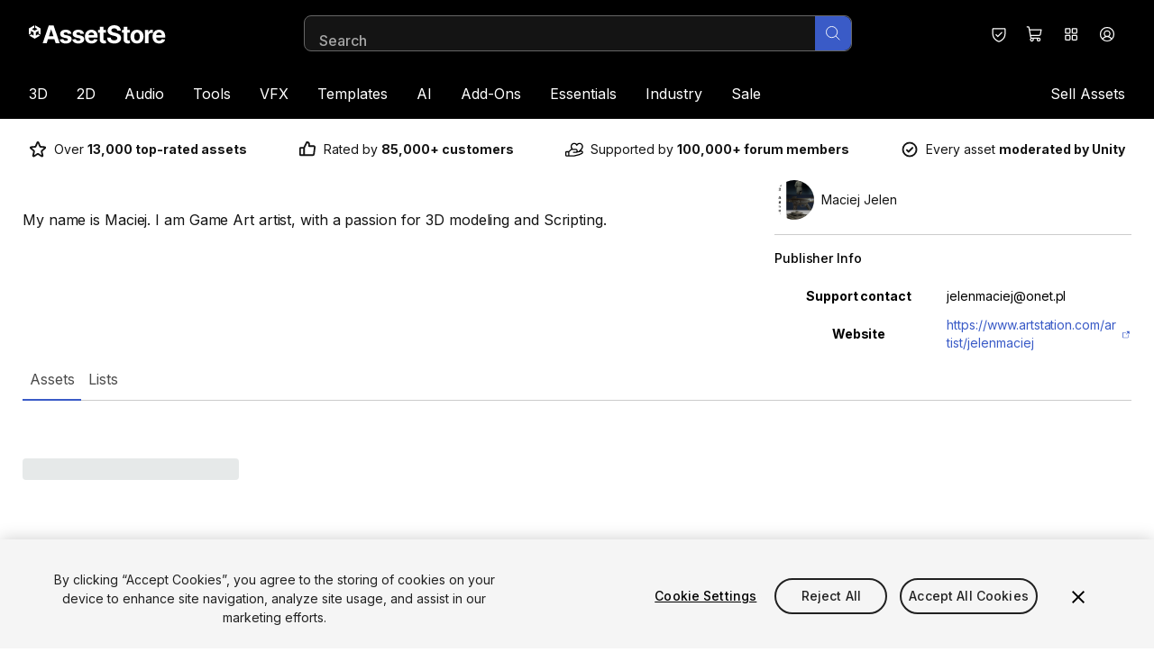

--- FILE ---
content_type: text/javascript
request_url: https://storage.googleapis.com/unity-mkt-services-prd-ui-static/marketplace/81e229d28451cfab7b529e829d8f2915591206da/_next/static/chunks/5450-d496d1af67612ed6.js
body_size: 13546
content:
"use strict";(self.webpackChunk_N_E=self.webpackChunk_N_E||[]).push([[5450],{77050:function(e,t,n){n.d(t,{WithAnalytics:function(){return s}});var r=n(76113),a=n(82450);let l="gtm_loaded";var i=n(65737),o=n(20767);let s=()=>{let e=(0,i.useSession)(),{currency:t}=(0,r.U)(),n=()=>{var n,r,l,i,o;a.c.initialize(null==e?void 0:null===(r=e.data)||void 0===r?void 0:null===(n=r.accessToken)||void 0===n?void 0:n.sub,null!==(o=null==e?void 0:null===(i=e.data)||void 0===i?void 0:null===(l=i.user)||void 0===l?void 0:l.email)&&void 0!==o?o:void 0,t)};return(0,o.useEffect)(()=>(window.addEventListener(l,n),()=>{window.removeEventListener(l,n)}),[]),null}},50633:function(e,t,n){n.d(t,{FooterCurrencySelector:function(){return o}});var r=n(92243),a=n(76113),l=n(50356);let i=[{value:"USD",label:"USD"},{value:"EUR",label:"EUR"}],o=e=>{let{ariaLabel:t,label:n}=e,{currency:o,setCurrency:s}=(0,a.U)();return null===o?null:(0,r.jsx)(l.OC,{id:"currency",options:i,selectedOption:o,ariaLabel:t,onChange:e=>{s(e.target.value)},required:!1,label:n})}},71292:function(e,t,n){n.d(t,{FooterLanguageMenuList:function(){return s}});var r=n(92243),a=n(48299),l=n(47369);let i=e=>{let{children:t}=e;return(0,r.jsx)("li",{className:"text-sm leading-7 text-white",children:t})},o=e=>{let{text:t}=e;return(0,r.jsx)("h4",{className:"mb-1.5 block font-bold",children:t})},s=e=>{let{label:t,languages:n}=e,s=(0,l.useParams)(),c=(0,a.Z)();return n?(0,r.jsxs)("div",{className:"col-span-6 md:col-span-4 lg:col-span-2",children:[t&&(0,r.jsx)(o,{text:t}),(0,r.jsx)("ul",{children:n&&(null==n?void 0:n.length)>0&&n.map(e=>{var t;let n=null!==(t=e.locale)&&void 0!==t?t:"",a=n===(null==s?void 0:s.locale);return(0,r.jsx)(i,{children:(0,r.jsx)("button",{className:"focus-outline rounded text-grey-500 hover:text-blue-dark","data-test":"language-".concat(n),onClick:()=>c(n),lang:a?void 0:n,"aria-pressed":a?"true":"false",children:(0,r.jsx)("span",{children:e.title})})},e.title)})})]}):null}},95781:function(e,t,n){n.d(t,{Header:function(){return eW}});var r,a,l,i,o,s,c=n(92243),d=n(34241),u=n.n(d),m=n(20767),h=n(31679),v=n(97630);let p=(0,m.createContext)({cart:null,setCart:()=>{},errorFetchingCart:null}),g=e=>{let{user:t,children:n}=e,{data:r,error:a}=(0,v.ZP)(t?"/api/carts/user":"/api/carts/device",h.j),[l,i]=(0,m.useState)(null);(0,m.useEffect)(()=>{i(r||null)},[r]);let o=(0,m.useMemo)(()=>({cart:l,setCart:i,errorFetchingCart:a}),[l,i,a]);return(0,c.jsx)(p.Provider,{value:o,children:n})};var x=n(81606),f=n(71978);let b=(0,m.createContext)({organizations:[],activeOrganization:null,handleOrgChange:()=>{},errorFetchingOrganizations:null}),y=e=>{let{user:t,children:n}=e,{data:r,error:a}=(0,v.ZP)(t?"/api/users/organizations":null,h.j),{organizations:l,defaultOrganizationId:i}=(0,m.useMemo)(()=>({organizations:(null==r?void 0:r.organizations)?r.organizations:[],defaultOrganizationId:null==r?void 0:r.defaultOrganizationId}),[r]),[o,s]=(0,m.useState)(null);(0,m.useEffect)(()=>{let e=f.Z.get(x.YA),t=l.find(t=>t.id===e);if(t)s(t);else if(l.length>0){var n;d(null!==(n=l.find(e=>e.id===i))&&void 0!==n?n:l[0])}},[l,i]);let d=e=>{s(e),f.Z.set(x.YA,e.id,{expires:x.fr})},u=(0,m.useMemo)(()=>({organizations:l,errorFetchingOrganizations:a,activeOrganization:o,handleOrgChange:d}),[o,l,a]);return(0,c.jsx)(b.Provider,{value:u,children:n})},w=()=>(0,m.useContext)(b);var j=n(88324),N=n(92562),k=n(67637),L=n(92977),S=n(74735),C=n(50356);let A=(0,m.forwardRef)((e,t)=>{let{children:n,name:r,onClick:a,testId:l="",href:i,target:o,className:s,...d}=e,m={className:u()("w-10 h-10 flex items-center justify-center rounded-full focus-outline hover:bg-grey-700 transition-colors",s),"aria-label":r,...l?{"data-test":l}:{}};return a?(0,c.jsx)("button",{...d,...m,onClick:a,ref:t,children:n}):i?(0,c.jsx)("a",{...d,...m,href:i,target:o,ref:t,children:n}):null}),F=e=>{var t,n,r,a;let{item:l,forwardedRef:i,referenceProps:o}=e,{cart:s}=(0,m.useContext)(p),d=(null==s?void 0:s.ItemCount)||0,u="View ".concat(null===(t=l.topLevelLink)||void 0===t?void 0:t.value," (").concat(d," item").concat(1===d?"":"s",")");return(0,c.jsx)(A,{name:u,href:(null===(n=l.topLevelLink)||void 0===n?void 0:n.url)||"",ref:i,...o,className:"relative rounded-full",target:(null===(r=l.topLevelLink)||void 0===r?void 0:r.openInNewTab)?"_blank":void 0,children:(0,c.jsx)(C.Xd,{iconName:(null===(a=l.topLevelLink)||void 0===a?void 0:a.icon)||"",iconSize:20,count:(null==s?void 0:s.ItemCount)||0})})},E=e=>{let{hasChildren:t=!1,value:n,href:r,iconName:a,openInNewTab:l=!1,handleSelect:i,classNames:o,lang:s,testId:d=""}=e,m=u()("group focus-outline rounded text-white hover:text-blue-dark flex items-center justify-between cursor-pointer w-full",o),h=(0,c.jsxs)("div",{className:"flex items-center",children:[a&&(0,c.jsx)(L.DynamicIcon,{iconName:a,width:20,height:20,className:"mr-2 fill-grey-400 transition group-hover:fill-blue-dark"}),n]});return i?(0,c.jsxs)("button",{"data-test":d,className:m,onClick:i,lang:s,children:[h,t&&(0,c.jsx)(k.CaretRight,{size:16,className:"ml-4 fill-white"})]}):(0,c.jsx)(C.rU,{"data-test":d,href:r,target:l?"_blank":"_self",className:m,lang:s,children:h})},I=e=>{let{className:t}=e;return(0,c.jsx)("div",{className:u()("pointer-events-none fixed left-0 top-0 -z-10 h-full w-full bg-overlay",t)})},R=e=>{let{title:t,dropdownMenu:n,onBlur:r=()=>{}}=e;return(0,c.jsxs)(c.Fragment,{children:[(0,c.jsx)(I,{}),(0,c.jsxs)("div",{role:"menu",tabIndex:-1,onBlur:e=>{e.currentTarget.contains(e.relatedTarget)||r()},className:"z-modal absolute right-0 top-12 w-72 rounded-md bg-black px-4 py-6 md:-right-8","aria-label":t,children:[(0,c.jsx)("h2",{className:"caption pb-6 text-left text-grey-500",children:t}),(0,c.jsx)("ul",{children:n.map(e=>(0,c.jsx)("li",{className:"pb-4 last:pb-0",children:(0,c.jsx)(E,{href:(null==e?void 0:e.url)||"",openInNewTab:!!(null==e?void 0:e.openInNewTab),iconName:(null==e?void 0:e.icon)||"",value:(null==e?void 0:e.value)||""})},null==e?void 0:e.url))})]})]})},P=e=>{var t,n,r,a,l,i,o;let{item:s}=e,{context:d,isOpen:u,refs:h,floatingStyles:v,getReferenceProps:p,getFloatingProps:g,arrowRef:x,setIsOpen:f}=(0,C.MY)({offset:8,arrow:!0}),[b,y]=(0,m.useState)(!1),w=(0,m.useRef)(null);(0,m.useEffect)(()=>{b?document.body.classList.add("overflow-y-hidden"):document.body.classList.remove("overflow-y-hidden")},[b]);let j=s.dropdownMenu&&s.dropdownMenu.length>0,N=()=>{y(!1),f(!1)};return(0,c.jsxs)(S.Y,{enabled:b,onEscapeKey:N,onClickOutside:N,children:[(null===(t=s.topLevelLink)||void 0===t?void 0:t.url)==="/account/cart"?(0,c.jsx)(F,{item:s,forwardedRef:e=>{h.setReference(e),w.current=e},referenceProps:p()}):(0,c.jsx)(A,{name:(null===(n=s.topLevelLink)||void 0===n?void 0:n.value)||"",href:(null===(r=s.topLevelLink)||void 0===r?void 0:r.url)||"",ref:e=>{h.setReference(e),w.current=e},...p(),"aria-expanded":b,onClick:j?()=>{j&&(y(!b),f(!1))}:void 0,className:"relative hidden rounded-full md:flex",target:(null===(a=s.topLevelLink)||void 0===a?void 0:a.openInNewTab)?"_blank":void 0,children:(0,c.jsx)(L.DynamicIcon,{iconName:(null===(l=s.topLevelLink)||void 0===l?void 0:l.icon)||"",width:20,height:20,className:"fill-white"})}),b&&s.dropdownMenu&&(0,c.jsx)(R,{title:(null===(i=s.topLevelLink)||void 0===i?void 0:i.value)||"",dropdownMenu:s.dropdownMenu,onBlur:N}),u&&!b&&(0,c.jsxs)("div",{ref:h.setFloating,style:v,...g(),children:[(0,c.jsx)(C.Ce,{arrowRef:x,context:d}),(0,c.jsx)(C.u,{label:(null===(o=s.topLevelLink)||void 0===o?void 0:o.value)||""})]})]})},T=e=>{let{showLoggedInOptions:t,items:n}=e,r=n.filter(e=>null==e||!e.requiresLogIn||t);return(0,c.jsx)("div",{className:"flex",children:r.map(e=>{var t,n;return(0,c.jsx)(P,{item:e},"".concat(null==e?void 0:null===(t=e.topLevelLink)||void 0===t?void 0:t.value,"-").concat(null==e?void 0:null===(n=e.topLevelLink)||void 0===n?void 0:n.url))})})},M=(0,m.forwardRef)((e,t)=>{let{children:n,name:r,tooltipLabel:a,onClick:l,testId:i="",href:o,target:s,className:d,...u}=e,{context:m,isOpen:h,refs:v,floatingStyles:p,getReferenceProps:g,getFloatingProps:x,arrowRef:f}=(0,C.MY)({offset:8,arrow:!0});return(0,c.jsxs)(c.Fragment,{children:[(0,c.jsx)(A,{name:r,testId:i,href:o,target:s,className:d,ref:e=>{v.setReference(e),t&&"function"==typeof t?t(e):t&&"object"==typeof t&&(t.current=e)},...g(),onClick:l,...u,children:n}),h&&(0,c.jsxs)("div",{ref:v.setFloating,style:p,...x(),children:[(0,c.jsx)(C.Ce,{arrowRef:f,context:m}),(0,c.jsx)(C.u,{label:a})]})]})});var U=n(38100);let z=e=>{let{imageUrl:t,title:n,href:r}=e,a=(0,c.jsx)(U.default,{width:"152",height:"20",src:t,alt:n||"Unity Asset Store",className:"w-[118px] md:w-[168px] lg:w-[152px]"});return r?(0,c.jsx)("a",{href:r,className:"focus-outline block w-fit rounded",children:a}):a};var D=n(76113);let O=e=>{let{items:t}=e,{setCurrency:n}=(0,D.U)(),r=e=>{n(e)};return(0,c.jsx)("ul",{className:"text-white",children:t.map(e=>(0,c.jsx)("li",{className:"mb-4",children:(0,c.jsx)(E,{hasChildren:!1,value:e.title,handleSelect:()=>r(e.currencyCode)})},e.title))})},H=e=>{let{src:t,alt:n="",description:r="",link:a,className:l=""}=e;return(0,c.jsx)(C.rU,{href:a.href,className:u()("focus-outline mt-10 h-fit rounded-md outline-offset-2",l),children:(0,c.jsxs)("figure",{children:[(0,c.jsx)(U.default,{src:t,alt:n,width:282,height:188,sizes:"(max-width: 1024px) 0vw, 18.35rem",className:"aspect-3/2 rounded-md object-cover"}),r&&(0,c.jsx)("figcaption",{className:"tiny-text mt-3 text-grey-500",children:r})]})})};var q=n(48299);let B=e=>{let{items:t}=e,n=(0,q.Z)();return(0,c.jsx)("ul",{className:"w-full text-white",children:t.map(e=>(0,c.jsx)("li",{className:"mb-4",children:(0,c.jsx)(E,{hasChildren:!1,value:e.title,"data-test":"language-".concat(e.locale),handleSelect:()=>n(e.locale),lang:e.locale})},e.title))})};var _=e=>{let{value:t,href:n,highlight:r=!1,className:a=""}=e;return(0,c.jsx)("li",{className:u()("mb-3",a),children:(0,c.jsxs)("a",{href:n,className:"body-small focus-outline flex items-center rounded text-white outline-offset-2 transition ease-in hover:translate-x-1 hover:text-blue-dark",children:[t,r&&(0,c.jsx)(k.ArrowRight,{size:16,className:"ml-1"})]})})};let G={1:"lg:col-start-1",2:"lg:col-start-2"},W=e=>e.length<9?[e]:e.length>=9&&e.length<=12?[e.slice(0,8),e.slice(8)]:[e.slice(0,Math.ceil(e.length/2)),e.slice(Math.ceil(e.length/2))];var Z=e=>{let{title:t,items:n,highlightFirstLink:r,className:a}=e,l=W(n),i=(null==l?void 0:l.length)>1;return(0,c.jsxs)("div",{className:a,children:[(0,c.jsx)("h2",{className:"caption mb-6 text-grey-500",children:t}),(0,c.jsx)("ul",{className:u()("grid grid-flow-col gap-x-4",{"grid-cols-1":!i,"grid-cols-1 lg:grid-cols-2":i}),children:l.map((e,n)=>e.map((e,a)=>(0,c.jsx)(_,{className:"col-span-1 col-start-1 ".concat(G[n+1]),highlight:0===n&&r&&0===a,...e},t+e.value)))})]})};let K=e=>{var t,n;return(null===(n=e.items)||void 0===n?void 0:null===(t=n.find(e=>e))||void 0===t?void 0:t.locale)!==void 0},Y=e=>{var t,n;return(null===(n=e.items)||void 0===n?void 0:null===(t=n.find(e=>e))||void 0===t?void 0:t.currencyCode)!==void 0},V=e=>void 0!==e.items,X=e=>void 0!==e.href,$=e=>void 0!==e.src,J={small:"lg:w-[16%]",medium:"lg:w-[24%]",large:"lg:w-[32%]"},Q=(e,t,n)=>K(e)?(0,c.jsx)(B,{items:e.items},"".concat(e.title,"-").concat(t)):Y(e)?(0,c.jsx)(O,{items:e.items},"".concat(e.title,"-").concat(t)):V(e)?(0,c.jsx)(Z,{items:e.items,title:e.title,highlightFirstLink:e.highlightFirstLink,className:u()("w-[100%]",{[J.small]:e.items.length<9,[J.large]:e.items.length>=9,"lg:mr-auto":5!==n.length&&0===t||5===n.length&&3===t})},"".concat(e.title,"-").concat(t)):X(e)?(0,c.jsx)("div",{className:"w-[100%] ".concat(J.medium),children:(0,c.jsx)(C.Qj,{label:e.value,href:e.href,openLinkInNewTab:e.openInNewTab,style:e.appearance,isDarkMode:!0,className:"block h-fit w-fit py-2 text-center lg:ml-auto"})},"".concat(e.value,"-").concat(t)):$(e)?(0,c.jsx)(H,{src:e.src,alt:e.alt,description:e.description,link:e.link,className:u()(J.medium,"hidden lg:block")},"".concat(e.src,"-").concat(e.description)):null,ee=e=>{let{id:t,columns:n}=e;return(0,c.jsx)("div",{id:t,className:"z-modal absolute left-0 top-full w-full border-t border-y-grey-800 bg-black pb-14 pt-6 text-white",children:(0,c.jsx)("div",{className:"lg-container flex gap-x-4",children:n.map((e,t)=>Q(e,t,n))})})},et=e=>{let{item:t,className:n=""}=e,[r,a]=(0,m.useState)(!1),l=0!==t.columns.length,i=m.useRef(null),o=t.mainLink.value.replace(" ","-"),s=()=>{a(!0);let e=document.querySelector("#active-indicator"),t=null==i?void 0:i.current;if(e&&t){let n=t.offsetLeft+16+1,r=t.offsetWidth-32;e.style.left="".concat(n,"px"),e.style.width="".concat(r,"px"),e.style.opacity="1"}},d=()=>{a(!1);let e=document.querySelector("#active-indicator");e&&(e.style.opacity="0")};return(0,c.jsx)("li",{ref:i,className:u()("first-of-type:-ml-4 last-of-type:-mr-4",n),children:(0,c.jsxs)("div",{role:"presentation",onMouseEnter:s,onMouseLeave:d,onKeyDown:e=>{"Escape"===e.key&&d()},onBlur:l?e=>{e.currentTarget.contains(e.relatedTarget)||d()}:void 0,children:[(0,c.jsxs)("div",{className:"relative flex",children:[(0,c.jsx)("a",{className:u()("focus-outline block cursor-pointer rounded-sm px-4 py-4 transition",{"text-blue-dark":r}),href:t.mainLink.href,children:t.mainLink.value}),l&&(0,c.jsx)("button",{"aria-label":t.mainLink.value,"aria-expanded":r,"aria-controls":o,onClick:()=>{r?d():s()},className:"focus-outline pointer-events-none absolute bottom-0 right-0 top-0 rounded-sm fill-white px-0.5 opacity-0 transition focus:pointer-events-auto focus:opacity-100",children:(0,c.jsx)(k.CaretDown,{size:8,className:u()({"rotate-180":r})})})]}),(0,c.jsx)("div",{"data-test":"".concat(o,"-menu"),className:u()({hidden:!r}),children:l&&(0,c.jsxs)(c.Fragment,{children:[(0,c.jsx)(I,{}),(0,c.jsx)(ee,{id:o,columns:t.columns})]})})]})})},en=e=>{let{navigationItems:t}=e,n=t.filter(e=>!e.isRightAligned),r=t.filter(e=>e.isRightAligned);return(0,c.jsxs)(c.Fragment,{children:[(0,c.jsxs)("ul",{className:"flex",children:[n.map(e=>(0,c.jsx)(et,{item:e},e.mainLink.value)),r.map((e,t)=>(0,c.jsx)(et,{item:e,className:0===t?"ml-auto":""},e.mainLink.value))]}),(0,c.jsx)("div",{id:"active-indicator",className:"pointer-events-none absolute bottom-0 left-0 h-0.5 w-0 bg-blue-dark transition-all ease-out"})]})},er=()=>"undefined"!=typeof document?document.getElementById("page-root"):null;var ea=n(7865),el=n(77984);let ei=e=>{let{items:t,languages:n,currencies:r,handleItemSelect:a,animationStates:l}=e,{locale:i}=(0,ea.t)(),o=el.R2[i],{currency:s}=(0,D.U)();return(0,c.jsxs)("div",{className:u()("mb-10 w-full transition duration-300",{"opacity-1 ":l.isAnimatedIn,"opacity-0":l.isAnimating}),children:[(0,c.jsx)("ul",{children:t.map(e=>(0,c.jsx)("li",{children:(0,c.jsx)(E,{hasChildren:e.columns&&e.columns.length>0,value:e.mainLink.value,href:e.mainLink.href,handleSelect:()=>a(e),classNames:"py-4"})},e.mainLink.value))}),(0,c.jsxs)("div",{className:"mt-10",children:[(0,c.jsx)("div",{className:"caption text-grey-500",children:n.mainLink.value}),(0,c.jsx)("ul",{children:(0,c.jsx)(E,{hasChildren:!0,value:o,handleSelect:()=>a(n),classNames:"py-4"})})]}),(0,c.jsxs)("div",{className:"mt-10",children:[(0,c.jsx)("div",{className:"caption text-grey-500",children:r.mainLink.value}),(0,c.jsx)("ul",{children:(0,c.jsx)(E,{hasChildren:!0,value:s,handleSelect:()=>a(r),classNames:"py-4"})})]})]})},eo=e=>{let{ariaLabel:t,className:n,handleClick:r}=e;return(0,c.jsx)(C.hU,{iconName:"CaretLeft",ariaLabel:t,className:u()("absolute left-0 top-0 mx-2 my-3 w-[2.25rem] p-1 md:-left-12 md:mt-0",n),onClick:r})},es=e=>{let{heading:t,animationStates:n,goBackMicrocopy:r,goBack:a,children:l}=e;return(0,c.jsxs)(c.Fragment,{children:[(0,c.jsx)(eo,{ariaLabel:r,className:"md:hidden",handleClick:a}),(0,c.jsxs)("div",{className:"sticky top-0 mb-2 bg-black pb-6 pt-2 md:mb-6 md:border-b md:border-grey-800",children:[(0,c.jsx)(eo,{ariaLabel:r,className:"hidden md:block",handleClick:a}),(0,c.jsx)("h2",{className:"body-small-bold text-white",children:t})]}),(0,c.jsx)("div",{className:u()("mb-12 flex flex-wrap gap-x-4 gap-y-12 transition duration-300",{"opacity-1 ":n.isAnimatedIn,"opacity-0":n.isAnimating}),children:l})]})};var ec=e=>{var t;let{items:n,languages:r,currencies:a,goBackMicrocopy:l}=e,[i,o]=(0,m.useState)(null),s=(0,C.wb)(!i),d=(0,C.wb)(!!i);return(0,c.jsx)("div",{className:"main-grid h-full overflow-auto pb-14",children:(0,c.jsx)("nav",{className:"col-span-4 col-start-1 md:col-span-8 md:col-start-3",children:i?(0,c.jsx)(es,{heading:null===(t=i.mainLink)||void 0===t?void 0:t.value,goBackMicrocopy:l,goBack:()=>o(null),animationStates:d,children:i.columns.map((e,t)=>Q(e,t,i.columns))}):(0,c.jsx)(ei,{items:n,languages:r,currencies:a,animationStates:s,handleItemSelect:o})})})};let ed=e=>{var t,n;let{navigationItems:r,currencyAriaLabel:a="Currency",microcopy:l,languageMenu:i}=e,o=er(),[s,d]=(0,m.useState)(!1),u=()=>{d(e=>!e)};return(0,c.jsxs)(c.Fragment,{children:[(0,c.jsx)(A,{name:s?l["layout.close-menu"]||"Close menu":l["layout.open-menu"]||"Open menu",onClick:u,children:(0,c.jsx)(k.List,{size:20})}),(0,c.jsx)(C.OW,{returnFocus:!0,isActive:s,closeLabel:l["layout.close-menu"]||"Close menu",closeModal:u,portalDomNode:o,className:"lg:hidden",children:(0,c.jsx)(ec,{goBackMicrocopy:null!==(t=l["layout.go-back-to-navigation"])&&void 0!==t?t:"Go back to navigation",items:r,languages:{mainLink:{value:l["layout.languages"],href:""},columns:[{items:null!==(n=null==i?void 0:i.languages)&&void 0!==n?n:[]}]},currencies:{mainLink:{value:a,href:""},columns:[{items:[{title:"EUR",currencyCode:"EUR"},{title:"USD",currencyCode:"USD"}]}]}})})]})},eu=e=>({title:e.title||"",highlightFirstLink:e.highlightFirstLink||!1,items:e.links.map(e=>({value:e.value||"",href:e.url||"",openInNewTab:e.openInNewTab||!1}))}),em=e=>({src:e.imageUrl||"",alt:e.imageAlt||"",description:e.description||"",link:{value:e.link.value||"",href:e.link.url||""}}),eh=e=>({value:e.value||"",href:e.url||"",openInNewTab:e.openInNewTab||!1,appearance:e.appearance||"primary"}),ev=e=>e.map(e=>{var t,n,r,a;return{mainLink:{value:(null===(t=e.mainLink)||void 0===t?void 0:t.value)||"",href:(null===(n=e.mainLink)||void 0===n?void 0:n.url)||"",openInNewTab:(null===(r=e.mainLink)||void 0===r?void 0:r.openInNewTab)||!1},isRightAligned:e.isRightAligned||!1,columns:(null===(a=e.columns)||void 0===a?void 0:a.map(e=>{if(!e)return null;switch(e.type){case"links":return eu(e);case"image":return em(e);case"cta":return eh(e);default:return null}}).filter(e=>null!==e))||[]}});var ep=n(6163);let eg=e=>{let{id:t,atomicSearchInterfaceSelector:n,context:r,children:a}=e,{searchEngine:l}=(0,m.useContext)(r);return l?(0,c.jsx)(ep.mk,{id:t,selector:n,children:a}):null};var ex=n(65956),ef=n(47369);let eb=()=>{var e,t;let{searchLabelsMicrocopy:n}=(0,ex.A)()||{searchLabelsMicrocopy:[]},r=null!==(t=null===(e=(Array.isArray(n)?n:[]).find(e=>"search.searchbox-aria-label"===e.key))||void 0===e?void 0:e.value)&&void 0!==t?t:"Search field: games, VFX, templates, etc.",{locale:a}=(0,ea.t)(),l=(0,ef.usePathname)()||"/",i=a===el.go.ENGLISH?"/search":"/".concat(a,"/search"),o="/search"===(0,el.M1)(l)?void 0:i;return(0,m.useEffect)(()=>{let e=document.querySelector("#atomic-search-external atomic-search-box");if(!e)return;let t=()=>{try{let t=e.shadowRoot;if(!t)return;let n=t.querySelector('textarea[role="combobox"]');n&&(n.getAttribute("aria-label")!==r&&n.setAttribute("aria-label",r),n.hasAttribute("title")&&n.removeAttribute("title"));let a=t.querySelector('button[part="submit-button"]');a&&a.hasAttribute("title")&&a.removeAttribute("title")}catch(e){console.warn("Cannot apply accessibility fixes to atomic-search-box:",e)}};t();let n=new MutationObserver(t);return n.observe(e,{subtree:!0,childList:!0,attributes:!0}),()=>n.disconnect()},[]),(0,c.jsxs)(ep.fG,{section:"search",children:[(0,c.jsx)("style",{children:"\n/* Searchbox */\natomic-search-box::part(wrapper) {\n    background-color: var(--atomic-custom-grey-900);\n    border: 1px solid var(--atomic-custom-grey-600);\n    border-radius: var(--atomic-border-radius-md);\n    height: var(--atomic-custom-spacing-10);\n    margin: 1px;\n}\natomic-search-box::part(wrapper):focus-within {\n  --tw-ring-color: var(--atomic-primary-dark);\n  --tw-ring-shadow: var(--tw-ring-inset) 0 0 0 calc(2px + var(--tw-ring-offset-width)) var(--tw-ring-color);\n  border: 1px solid transparent;\n  background-color: var(--atomic-custom-grey-800);\n}\n\natomic-search-box::part(textarea),\natomic-search-box::part(textarea-expander)::after,\natomic-search-box::part(textarea-spacer) {\n  color: var(--atomic-custom-white);\n  font-weight: 500;\n  padding: var(--atomic-custom-spacing-2);\n  margin-top: -1px;\n}\n\natomic-search-box::part(textarea)::placeholder {\n  color: var(--atomic-custom-grey-400);\n}\n\n/* Buttons */\natomic-search-box::part(clear-button-wrapper) {\n  padding: 0;\n  display: flex;\n  align-items: center;\n  margin-right: var(--atomic-custom-spacing-2);\n}\n\natomic-search-box::part(clear-button):focus-visible {\n  border-radius: var(--atomic-border-radius);\n  outline: 2px solid var(--atomic-primary-dark);\n}\n\natomic-search-box::part(clear-icon) {\n  color: var(--atomic-custom-grey-400);\n}\n\natomic-search-box::part(submit-button-wrapper) {\n  padding: 0;\n  margin: 0;\n}\n\natomic-search-box::part(submit-button) {\n  width: var(--atomic-custom-spacing-10);\n  height: 100%;\n  border-radius: 0;\n  border-top-right-radius: var(--atomic-border-radius-md);\n  border-bottom-right-radius: var(--atomic-border-radius-md);\n  background-color: var(--atomic-primary);\n  display: block;\n  /* search icon looks slightly off center, move it down slightly */\n  padding-top: 4px;\n}\n\natomic-search-box::part(submit-button):hover,\natomic-search-box::part(submit-button):focus-visible {\n  background-color: var(--atomic-primary-dark);\n}\n\natomic-search-box::part(submit-icon) {\n  color: var(--atomic-on-primary);\n}\n\n/* Suggestions */\natomic-search-box::part(suggestions-wrapper) {\n  top: calc(100% + 5px);\n  background-color: var(--atomic-custom-grey-800);\n  border: 1px solid var(--atomic-custom-grey-700);\n  border-radius: var(--atomic-border-radius-md);\n}\n\natomic-search-box::part(suggestion) {\n    color: var(--atomic-custom-grey-300);\n    border-radius: var(--atomic-border-radius-md);\n}\natomic-search-box::part(suggestion):hover,\natomic-search-box::part(active-suggestion) {\n    background-color: var(--atomic-custom-grey-900);\n}\n"}),(0,c.jsxs)(ep.F9,{"data-test":"atomic-search-box",redirectionUrl:o,textarea:!0,children:[(0,c.jsx)(ep.KL,{maxWithoutQuery:0}),(0,c.jsx)(ep.Y0,{})]})]})};var ey=n(36762),ew=n(88032),ej=n(375),eN=n(96115),ek=n(85457),eL=n(54581),eS=n.n(eL);let eC=e=>{let{onChange:t,placeholder:n,suggestions:r,suggestionLabel:a}=e,l=(0,ef.useRouter)(),[i,o]=(0,m.useState)(""),s=(0,m.useRef)(null),d=e=>(o(e),t)?t(e):null,h=e=>{e.preventDefault();let t=eS()(i);l.push(ek.$(encodeURIComponent(t)))},v=i.length>0;return(0,c.jsxs)("fieldset",{className:"relative flex items-center rounded bg-grey-700",children:[(0,c.jsx)("legend",{className:"sr-only",children:n}),(0,c.jsx)(k.MagnifyingGlass,{width:16,height:16,className:"pointer-events-none absolute left-4"}),(0,c.jsx)("input",{onChange:e=>{d(e.target.value)},onKeyDown:e=>{"Enter"===e.key&&h(e)},value:i,type:"text",placeholder:n,className:"block w-full bg-transparent py-2 pl-12 pr-6 text-white",ref:s}),(0,c.jsx)("button",{className:u()("absolute right-2 p-2",{hidden:!v}),onClick:()=>{s.current&&(d(""),s.current.focus())},children:(0,c.jsx)(k.X,{height:15,width:15,fill:"white"})}),r&&(0,c.jsxs)("div",{className:"absolute left-0 top-full w-full rounded-md bg-black px-8 py-6 text-white",children:[(0,c.jsx)("h1",{className:"mb-2 ml-4 text-xs text-grey-600",children:a}),(0,c.jsx)("ul",{children:r.map(e=>(0,c.jsx)("li",{className:"w-full cursor-pointer rounded-md px-4 py-3 hover:bg-grey-900",children:(0,c.jsx)("button",{onClick:e.onClick,children:e.label})},e.label))})]})]})},eA=e=>{var t;let{searchPlaceholder:n}=e,{flags:r,loading:a}=(0,ej.Vb)(),l=(null==r?void 0:null===(t=r[eN.vU.COVEO_SEARCH])||void 0===t?void 0:t.value)===eN.Mw,i=(0,ef.usePathname)()||"/",o="/search"===(0,el.M1)(i)||"/listing"===(0,el.M1)(i);return a?null:(0,c.jsx)(c.Fragment,{children:l?(0,c.jsxs)(c.Fragment,{children:[(0,c.jsx)(eg,{id:"atomic-search-external",context:ew.K,atomicSearchInterfaceSelector:"#atomic-search-interface_search",children:(0,c.jsx)(eb,{})}),!o&&(0,c.jsx)(ey.a,{id:"atomic-search-interface_search",shouldExecuteFirstSearch:!1,reflectStateInUrl:!0,context:ew.K})]}):(0,c.jsx)(eC,{placeholder:n})})},eF=e=>{let{label:t="Skip to main content"}=e,{buttonClassNames:n}=(0,C.l8)({hasArrow:!1,style:"primary",size:"small",label:t,className:"absolute -top-48 left-8 z-overlay text-blue focus:top-4",isDarkMode:!1}),r=e=>{null==e||e.preventDefault();let t=document.getElementById("main");t&&(t.tabIndex=-1,t.focus())};return(0,c.jsx)("a",{href:"#main",className:n,onClick:r,onKeyDown:e=>{(" "===e.key||"Spacebar"===e.key)&&(e.preventDefault(),r())},"aria-label":t,children:t})};var eE=n(55796),eI=n.n(eE),eR=n(19447),eP=n.n(eR);let eT=e=>{let{switchOrganizationMicrocopy:t="Switch Organization"}=e,{organizations:n,activeOrganization:r,handleOrgChange:a,errorFetchingOrganizations:l}=w();return l||0===n.length?null:(0,c.jsxs)("div",{className:"mt-3 border-y border-grey-800 py-5 lg:px-4",children:[(0,c.jsx)("h2",{id:"switch-organization-label",className:"caption mb-2 text-grey-500",children:t}),(0,c.jsx)(C.Lt,{id:"switch-org-dropdown",options:n.map(e=>({value:e.id,label:e.name})),selectedOption:r&&{value:r.id,label:r.name},onSelect:e=>a(n.find(t=>t.id===e.value)),ariaLabelledBy:"switch-organization-label",ariaLabel:r?r.name:void 0,maxDropdownHeight:170})]})},eM=e=>{let{user:t}=e;return(0,c.jsxs)("div",{"data-test":"user-menu-user-info",className:"flex flex-col items-center gap-3 bg-black px-4 pb-5 pt-6 text-white lg:flex-row lg:pb-0",children:[(0,c.jsx)(C.qE,{userName:t.name,userProfilePicture:t.profilePicture,size:48,className:"shrink-0"}),(0,c.jsxs)("div",{className:"min-w-0 max-w-full",children:[(0,c.jsx)("h2",{className:"body-small overflow-hidden text-ellipsis whitespace-nowrap text-center text-white lg:text-left",children:t.name}),(0,c.jsx)("div",{className:"tiny-text overflow-hidden text-ellipsis whitespace-nowrap text-center text-grey-400 lg:text-left",children:t.email})]})]})},eU=e=>{let{display:t="All",items:n}=e;return n.map((e,r)=>{if(!e.href&&!e.handleSelect)return null;let a=u()("pb-4",{"pt-5":0===r,"border-b border-grey-800 pb-5 last-of-type:border-0":r===n.length-1,"lg:hidden":"Mobile"===t,"hidden lg:block":"Desktop"===t});return(0,c.jsx)("li",{className:a,children:(0,c.jsx)(E,{...e,testId:"user-menu-item",classNames:"lg:pl-4"})},e.value)})},ez=e=>{let{user:t,sections:n,className:r="",switchOrganizationMicrocopy:a}=e;return(0,c.jsxs)(c.Fragment,{children:[(0,c.jsx)(I,{}),(0,c.jsxs)("div",{className:"z-modal relative ".concat(r),children:[t&&(0,c.jsx)(eM,{user:t}),t&&(0,c.jsx)(eT,{switchOrganizationMicrocopy:a}),(0,c.jsx)("ul",{children:n.map(e=>(0,c.jsx)(eU,{display:e.display,items:e.items},e.items.reduce((e,t)=>e+t.value,"")))})]})]})},eD=e=>{let{isActive:t,toggleDropdown:n,toggleButtonRef:r,sections:a,user:l,microcopy:i}=e;return(0,c.jsx)(S.Y,{returnFocus:!0,enabled:t,onEscapeKey:n,onClickOutside:n,shards:[r],className:"hidden lg:block",children:(0,c.jsx)("div",{className:"z-modal absolute right-0 top-full w-72 rounded-lg bg-black",children:(0,c.jsx)(ez,{sections:a,user:l,switchOrganizationMicrocopy:i["layout.switch-organization"]})})})},eO=e=>{var t;let{isActive:n,toggleDropdown:r,sections:a,user:l,selectedItem:i,setSelectedItem:o,microcopy:s}=e,d=er(),m=(0,C.wb)(!i),h=(0,C.wb)(!!i);return(0,c.jsx)(C.OW,{returnFocus:!0,isActive:n,closeLabel:s["layout.close-menu"]||"Close menu",closeModal:r,portalDomNode:d,className:"lg:hidden",children:(0,c.jsx)("div",{className:"main-grid h-full overflow-auto pb-[3.75rem]",children:(0,c.jsx)("div",{className:"col-span-4 col-start-1 md:col-span-8 md:col-start-3",children:i?(0,c.jsx)(es,{heading:i.heading,goBackMicrocopy:null!==(t=s["layout.go-back-to-navigation"])&&void 0!==t?t:"Go back to navigation",goBack:()=>o(null),animationStates:h,children:(0,c.jsx)("ul",{children:i.links.map(e=>(0,c.jsx)("li",{className:"pb-4 last:pb-0",children:(0,c.jsx)(E,{href:e.href,openInNewTab:e.openInNewTab,iconName:e.icon,value:e.value})},e.value))})}):(0,c.jsx)(ez,{sections:a,user:l,className:u()("transition duration-300",{"opacity-1 ":m.isAnimatedIn,"opacity-0":m.isAnimating}),switchOrganizationMicrocopy:s["layout.switch-organization"]})})})})};var eH=n(17872);(r=l||(l={})).OWNER="owner",r.MANAGER="manager",r.USER="user";var eq=n(21131);(a=i||(i={})).SIGN_IN="sign-in",a.NOTIFICATIONS="openNotifications",a.SIGN_OUT="sign-out",a.ASSIGN_SEATS="assign_seats";let eB=e=>{let{sections:t,eventHandlers:n}=e,{activeOrganization:r}=w();return t.map(e=>{let t=e.items;return t&&0!==t.length?{display:e.display,items:t.map(e=>{var t,a,i;return e?"link"===e.type?function(e,t){let n=(null==t?void 0:t.role)===l.OWNER;return("/orders"===e.href||"/account/voucher"===e.href)&&!n||"/order-requests"===e.href&&n?null:e.href.includes("seat_managements")?n?{...e,href:(0,el.JF)(e.href,{slug:t.slug})}:null:e}({value:e.value,iconName:null!==(t=e.icon)&&void 0!==t?t:"",href:null!==(a=e.url)&&void 0!==a?a:"",openInNewTab:!!e.openInNewTab},r):"event"===e.type?function(e){let t=function(e){switch(e){case"sign-out":return()=>(0,eH.w)();case"sign-in":return()=>(0,eH.z)();default:return}}(e.eventName);if(t){var n;return{value:e.value,iconName:null!==(n=e.icon)&&void 0!==n?n:"",handleSelect:t}}return null}(e):"fastAction"===e.type&&e.topLevelLink?{value:e.topLevelLink.value,iconName:null!==(i=e.topLevelLink.icon)&&void 0!==i?i:"",hasChildren:!0,handleSelect:()=>{var t,r,a;return n.setSelectedItem({heading:(null===(t=e.topLevelLink)||void 0===t?void 0:t.value)||"",links:null!==(a=null==(r=e.dropdownMenu)?void 0:r.map(e=>e?{value:e.value||"",href:e.url||"",openInNewTab:!!e.openInNewTab,icon:e.icon||""}:null).filter(eq.$))&&void 0!==a?a:[]})}}:null:null}).filter(eq.$)}:null}).filter(eq.$)},e_=null===(s=eI()(eP()))||void 0===s?void 0:null===(o=s.theme)||void 0===o?void 0:o.screens,eG=e=>{var t,n;let{microcopy:r,sections:a,user:l}=e,[i,o]=(0,m.useState)(!1),[s,d]=(0,m.useState)(!1),u=(0,m.useRef)(null),{width:h}=function(){let[e,t]=(0,m.useState)({width:0,height:0});return(0,m.useEffect)(()=>{let e=()=>{t({width:window.innerWidth,height:window.innerHeight})};return e(),window.addEventListener("resize",e),()=>window.removeEventListener("resize",e)},[]),e}(),[v,p]=(0,m.useState)(null),g=eB({sections:a,eventHandlers:{setSelectedItem:p}});function x(){d(h<parseInt(e_.lg,10)),o(e=>!e)}return(0,c.jsxs)(c.Fragment,{children:[(0,c.jsx)("div",{ref:u,children:(0,c.jsx)(A,{name:null!==(t=r["layout.open-user-menu"])&&void 0!==t?t:"Open user profile menu",testId:"".concat(l?"signed-in":"signed-out","-profile-menu-toggle"),onClick:x,"aria-expanded":i,children:l?(0,c.jsx)(C.qE,{userName:l.name,userProfilePicture:null!==(n=l.profilePicture)&&void 0!==n?n:void 0,size:28}):(0,c.jsx)(k.UserCircle,{size:20,className:"fill-white","data-test":"account-icon"})})}),i&&!s&&(0,c.jsx)(eD,{isActive:i,toggleButtonRef:u,toggleDropdown:x,user:l,sections:g,microcopy:r}),(0,c.jsx)(eO,{isActive:i&&s,toggleDropdown:x,user:l,sections:g,selectedItem:v,setSelectedItem:p,microcopy:r})]})},eW=e=>{var t,n,r;let{user:a,headerData:l,microcopy:i,languageMenu:o}=e,s=function(){let[e,t]=(0,m.useState)(null);return(0,m.useEffect)(()=>{let n=window.scrollY,r=()=>{let r=window.scrollY,a=r>n?"down":"up";a&&a!==e&&(r-n>10||r-n<-10)&&t(a),n=r>0?r:0,r<110&&t(null)};return window.addEventListener("scroll",r),()=>{window.removeEventListener("scroll",r)}},[e]),(0,m.useEffect)(()=>{let e=e=>{if(e.shiftKey&&"Tab"===e.key){let e=document.activeElement,n=document.getElementsByTagName("header")[0].contains(e);e&&!n&&e.getBoundingClientRect().top<110&&t("down")}};return document.addEventListener("keyup",e),()=>{document.removeEventListener("keyup",e)}},[]),e}(),d=i?(0,N.rP)(i):{},h=null!==(r=d["layout.search-placeholder"])&&void 0!==r?r:"Search for assets",v=l.signedInUserMenu||[],p=l.signedOutUserMenu||[],x=ev(l.navigationItems||[]),f=l.fastActionsMenu||[],b=null===(t=l.logo)||void 0===t?void 0:t.url,w=d["layout.currency"]||"Currency",[L,S]=(0,m.useState)(null),{stickyHeaderEnabled:C}=(0,m.useContext)(j.O);return(0,m.useEffect)(()=>{let e=()=>{window.innerWidth>=1024?S("desktop"):S("mobile")};return e(),window.addEventListener("resize",e),()=>{window.removeEventListener("resize",e)}},[]),(0,c.jsxs)("header",{className:u()("z-header relative top-0 bg-black text-white transition ease-linear lg:pb-0",{"-translate-y-full overflow-hidden":"down"===s,sticky:C}),children:[(0,c.jsx)(eF,{label:d["layout.skip-to-main-content"]}),(0,c.jsxs)("div",{className:"lg-container grid grid-cols-12 items-center py-4 lg:pb-0",children:[(0,c.jsx)("div",{className:"col-span-6 mr-8 lg:col-span-3","data-test":"header-logo",children:b&&(0,c.jsx)(z,{imageUrl:b,title:(null===(n=l.logo)||void 0===n?void 0:n.alt)||"",href:"/"})}),(0,c.jsx)("div",{className:u()("hidden lg:col-span-6 lg:block",{"lg:hidden":"desktop"===L})}),"desktop"===L&&(0,c.jsx)("div",{className:"col-span-12 mt-0 hidden w-auto lg:col-span-6 lg:block lg:max-w-search-bar",children:(0,c.jsx)(eA,{searchPlaceholder:h})}),(0,c.jsxs)("div",{className:"col-span-6 ml-auto flex md:relative lg:col-span-3",children:[(0,c.jsx)(M,{name:d["layout.privacy-preferences"]||"Privacy Preferences",tooltipLabel:d["layout.privacy-preferences"]||"Privacy Preferences",testId:"security-shield-icon",onClick:async()=>{let e=window.OneTrust;void 0!==e&&e.ToggleInfoDisplay&&e.ToggleInfoDisplay()},children:(0,c.jsx)(k.ShieldCheck,{size:20,className:"fill-white","data-test":"shield-check-icon"})}),f.length>0&&(0,c.jsx)(g,{user:a,children:(0,c.jsx)(T,{showLoggedInOptions:!!a,items:f})}),(0,c.jsx)(y,{user:a,children:(0,c.jsx)(eG,{user:a,microcopy:d,sections:a?v:p})}),(0,c.jsx)("div",{className:"lg:hidden",children:(0,c.jsx)(ed,{navigationItems:x,currencyAriaLabel:w,microcopy:d,languageMenu:o})})]}),"mobile"===L&&(0,c.jsx)("div",{className:"col-span-12 mt-8 lg:hidden",children:(0,c.jsx)(eA,{searchPlaceholder:h})}),(0,c.jsx)("nav",{className:"col-span-12 mt-4 hidden w-full lg:block",children:(0,c.jsx)(en,{navigationItems:x})})]})]})}},88428:function(e,t,n){n.d(t,{RenderClientSide:function(){return l}});var r=n(92243),a=n(20767);let l=e=>{let{children:t,fallback:n=null}=e,[l,i]=(0,a.useState)(!1);return(0,a.useEffect)(()=>{i(!0)},[]),(0,r.jsx)(r.Fragment,{children:l?t:n})}},1784:function(e,t,n){n.d(t,{SWRProvider:function(){return c}});var r,a,l=n(92243);(r=a||(a={}))[r.Continue=100]="Continue",r[r.SwitchingProtocols=101]="SwitchingProtocols",r[r.Processing=102]="Processing",r[r.Ok=200]="Ok",r[r.Created=201]="Created",r[r.Accepted=202]="Accepted",r[r.NonAuthoritativeInformation=203]="NonAuthoritativeInformation",r[r.NoContent=204]="NoContent",r[r.ResetContent=205]="ResetContent",r[r.PartialContent=206]="PartialContent",r[r.MultiStatus=207]="MultiStatus",r[r.AlreadyReported=208]="AlreadyReported",r[r.ImUsed=226]="ImUsed",r[r.MultipleChoices=300]="MultipleChoices",r[r.MovedPermanently=301]="MovedPermanently",r[r.Found=302]="Found",r[r.SeeOther=303]="SeeOther",r[r.NotModified=304]="NotModified",r[r.UseProxy=305]="UseProxy",r[r.SwitchProxy=306]="SwitchProxy",r[r.TemporaryRedirect=307]="TemporaryRedirect",r[r.PermanentRedirect=308]="PermanentRedirect",r[r.BadRequest=400]="BadRequest",r[r.Unauthorized=401]="Unauthorized",r[r.PaymentRequired=402]="PaymentRequired",r[r.Forbidden=403]="Forbidden",r[r.NotFound=404]="NotFound",r[r.MethodNotAllowed=405]="MethodNotAllowed",r[r.NotAcceptable=406]="NotAcceptable",r[r.ProxyAuthenticationRequired=407]="ProxyAuthenticationRequired",r[r.RequestTimeout=408]="RequestTimeout",r[r.Conflict=409]="Conflict",r[r.Gone=410]="Gone",r[r.LengthRequired=411]="LengthRequired",r[r.PreconditionFailed=412]="PreconditionFailed",r[r.PayloadTooLarge=413]="PayloadTooLarge",r[r.UriTooLong=414]="UriTooLong",r[r.UnsupportedMediaType=415]="UnsupportedMediaType",r[r.RangeNotSatisfiable=416]="RangeNotSatisfiable",r[r.ExpectationFailed=417]="ExpectationFailed",r[r.IAmATeapot=418]="IAmATeapot",r[r.MisdirectedRequest=421]="MisdirectedRequest",r[r.UnprocessableEntity=422]="UnprocessableEntity",r[r.Locked=423]="Locked",r[r.FailedDependency=424]="FailedDependency",r[r.UpgradeRequired=426]="UpgradeRequired",r[r.PreconditionRequired=428]="PreconditionRequired",r[r.TooManyRequests=429]="TooManyRequests",r[r.RequestHeaderFieldsTooLarge=431]="RequestHeaderFieldsTooLarge",r[r.UnavailableForLegalReasons=451]="UnavailableForLegalReasons",r[r.InternalServerError=500]="InternalServerError",r[r.NotImplemented=501]="NotImplemented",r[r.BadGateway=502]="BadGateway",r[r.ServiceUnavailable=503]="ServiceUnavailable",r[r.GatewayTimeout=504]="GatewayTimeout",r[r.HttpVersionNotSupported=505]="HttpVersionNotSupported",r[r.VariantAlsoNegotiates=506]="VariantAlsoNegotiates",r[r.InsufficientStorage=507]="InsufficientStorage",r[r.LoopDetected=508]="LoopDetected",r[r.NotExtended=510]="NotExtended",r[r.NetworkAuthenticationRequired=511]="NetworkAuthenticationRequired";var i=n(31679),o=n(41494),s=n(97630);let c=e=>{let{children:t}=e;return(0,l.jsx)(s.J$,{value:{fetcher:i.j,revalidateOnFocus:!1,shouldRetryOnError:!1,onError:e=>{e.status!==a.Forbidden&&e.status!==a.NotFound&&e.status!==a.Unauthorized&&o.Tb(e)}},children:t})}},71808:function(e,t,n){n.d(t,{AppRouterProvider:function(){return s}});var r=n(92243),a=n(47369),l=n(20767),i=n(77984),o=n(7865);let s=e=>{let{children:t}=e,n=(0,a.useRouter)(),s=(0,a.useParams)(),c=(0,a.usePathname)(),d=(0,l.useMemo)(()=>({locale:(null==s?void 0:s.locale)||i.ZW,changeLocale:e=>{if(c&&e){let t=(0,i.M1)(c)||"/";n.push("/".concat(e).concat(t))}},push:e=>{let{url:t,options:r}=e;return n.push(t,r)},reload:()=>n.refresh()}),[n,s,c]);return(0,r.jsx)(o._.Provider,{value:d,children:t})}},88032:function(e,t,n){n.d(t,{AtomicSearchProvider:function(){return c},K:function(){return s}});var r=n(92243),a=n(20767),l=n(92075),i=n(47369);n(13832);var o=n(92013);let s=(0,a.createContext)({searchEngine:void 0,coveoContext:void 0}),c=e=>{let{children:t}=e,n=(0,i.usePathname)(),a=(null==n?void 0:n.startsWith("/listing"))?l.dC.LISTING:l.dC.SEARCH,c=(0,o.L)(a,a);return(0,r.jsx)(s.Provider,{value:c,children:t})}},88324:function(e,t,n){n.d(t,{HeaderStateProvider:function(){return i},O:function(){return l}});var r=n(92243),a=n(20767);let l=(0,a.createContext)({stickyHeaderEnabled:!0,setStickyHeaderEnabled:()=>{}}),i=e=>{let{children:t}=e,[n,i]=(0,a.useState)(!0);return(0,r.jsx)(l.Provider,{value:{stickyHeaderEnabled:n,setStickyHeaderEnabled:i},children:t})}},73204:function(e,t,n){n.d(t,{AuthSessionProvider:function(){return l}});var r=n(92243),a=n(65737);let l=e=>{let{children:t,...n}=e;return(0,r.jsx)(a.SessionProvider,{...n,children:t})}},85580:function(e,t,n){n.d(t,{WithAuthSync:function(){return s}});var r=n(17872),a=n(34683),l=n(71978),i=n(65737),o=n(77984);let s=()=>{let e=(0,i.useSession)(),t=l.Z.get(a.t);return t&&(0,o.hb)(t)&&"unauthenticated"===e.status&&(0,r.z)({clearAuthSync:!0}),t&&!1===(0,o.hb)(t)&&"authenticated"===e.status&&(0,r.w)({clearAuthSync:!0}),null}},62167:function(e,t,n){n.d(t,{G:function(){return a}});var r=n(28305);(0,r.p)(r.H.unityIdClient),(0,r.p)(r.H.unityIdSecret);let a="unity-id"},17872:function(e,t,n){n.d(t,{w:function(){return d},z:function(){return c}});var r=n(62167),a=n(34683),l=n(81606),i=n(42686),o=n(71978),s=n(65737);let c=e=>((null==e?void 0:e.clearAuthSync)&&o.Z.remove(a.t),(0,i.Fk)(),(0,s.signIn)(r.G)),d=async e=>{(null==e?void 0:e.clearAuthSync)&&o.Z.remove(a.t),(0,i.Fk)(),o.Z.remove(l.YA),await (0,s.signOut)();let t=new URLSearchParams({post_logout_redirect_uri:"https://assetstore.unity.com/"}).toString();window.location.href="".concat("https://api.unity.com/v1","/oauth2/end-session?").concat(t)}},34683:function(e,t,n){var r,a;n.d(t,{t:function(){return l}});let l="auth_sync";(a=r||(r={})).TRUE="true",a.FALSE="false"},85457:function(e,t,n){n.d(t,{$:function(){return r},T:function(){return a}});let r=e=>"/?q=".concat(e,"&orderBy=1"),a=e=>"/packages/package/".concat(e)},48299:function(e,t,n){n.d(t,{Z:function(){return i}});var r=n(7865),a=n(81606),l=n(71978);let i=()=>{let e=(0,r.t)();return function(t){e.changeLocale(t),l.Z.set(a.ci,t,{expires:a.fr})}}},19447:function(e,t,n){let{fontFamily:r}=n(58422);e.exports={content:["./src/**/*.{js,ts,jsx,tsx}","../../packages/ui-components/src/**/*.{js,ts,jsx,tsx}"],presets:[n(84595)],theme:{fontFamily:{sans:["var(--font-inter, Helvetica, sans-serif)",...r.sans]}}}},84595:function(e,t,n){let r=n(58422);e.exports={darkMode:"class",theme:{screens:{md:"768px",lg:"1024px",xl:"1240px","2xl":"1536px"},colors:{transparent:"transparent",current:"currentColor",black:"#000000",white:"#FFFFFF",success:{DEFAULT:"#3AC561",700:"#007f52",800:"#007D3A"},error:"#E12727",green:{300:"#ddeae5",500:"#007f52"},orange:{DEFAULT:"#E57C00","sales-soon":"#D67200"},blue:{100:"#E9F5FE",200:"#D3EAFD",300:"#BDE0FC",400:"#A6D5FA",500:"#90CAF9",600:"#7AC0F8",700:"#64B6F7",DEFAULT:"#3A5BC7",800:"#4DABF5",900:"#37A0F4",hover:"#4268E6",dark:"#9EB1FF"},grey:{100:"#F5F5F5",200:"#E6E6E6",300:"#CCCCCC",400:"#A6A6A6",450:"#999999",500:"#808080",600:"#666666",700:"#4C4C4C",800:"#262626",850:"#242424",900:"#141414"},pink:{200:"#fce6e6"},gold:{DEFAULT:"#ff9800"},red:{200:"#FBEAEA",500:"#E12727",600:"#D3171E"},overlay:{DEFAULT:"rgba(0,0,0,0.5)"}},container:{center:!0,padding:{DEFAULT:"1rem",sm:"0.5rem",md:"2rem",lg:"2rem",xl:"0rem"}},fontFamily:{sans:["Inter",...r.fontFamily.sans]},fontSize:{xxs:["0.65rem",{lineHeight:"0.75rem"}],xs:["0.75rem",{lineHeight:"1.25rem"}],sm:["0.875rem",{lineHeight:"1.25rem"}],base:["1rem",{lineHeight:"1.375rem"}],md:["1.125rem",{lineHeight:"1.5rem"}],lg:["1.25rem",{lineHeight:"1.6rem"}],xl:["1.5rem",{lineHeight:"2rem"}],"2xl":["1.6rem",{lineHeight:"2rem"}],"3xl":["1.75rem",{lineHeight:"2rem"}],"4xl":["2rem",{lineHeight:"2.25rem"}],"5xl":["2.125rem",{lineHeight:"2.375rem"}],"6xl":["2.25rem",{lineHeight:"2.5rem"}],"7xl":["2.75rem",{lineHeight:"3rem"}]},letterSpacing:{tighter:"-0.006em",tight:"-0.003em",normal:"0em",medium:"0.14em",wide:"0.18em",wider:"0.2em"},extend:{aspectRatio:{"3/2":"3 / 2"},backgroundImage:{"outline-btn-hover":"linear-gradient(to right, #4268E6 50%, transparent 50%)","outline-btn-hover-dark":"linear-gradient(to right, #FFFFFF 50%, transparent 50%)","outline-btn-hover-light":"linear-gradient(to right, #000000 50%, transparent 50%)"},backgroundSize:{"200-100":"calc(200% + 4px) 100%"},lineHeight:{7:"1.725rem"},spacing:{18:"4.375rem",110:"25rem",112:"28rem",116:"32rem"},transitionDuration:{120:"120ms"},transitionProperty:{color:"color",margin:"margin"},boxShadow:{card:"0px 8px 60px -8px rgba(0,0,0,0.16);",cardDark:"0px 12px 44px 0px rgba(33,150,243,0.4);"},scale:{143:"1.43"},maxWidth:{"search-bar":"800px","search-xl":"1292px","search-2xl":"1732px"},borderRadius:{thumbs:"4px"},keyframes:{slideIn:{from:{transform:"translateX(100%)",opacity:0},to:{transform:"translateX(0)",opacity:1}},slideOut:{"0%":{transform:"translateX(0)"},"100%":{transform:"translateX(100%)"}},slideDown:{from:{height:"0",opacity:0},to:{height:"var(--radix-accordion-content-height)",opacity:1}},slideUp:{from:{height:"var(--radix-accordion-content-height)",opacity:1},to:{height:"0",opacity:0}},overlayShow:{from:{opacity:0},to:{opacity:1}},overlayHide:{"0%":{opacity:1},"100%":{opacity:0}}},animation:{slideIn:"slideIn 500ms cubic-bezier(0.16, 1, 0.3, 1)",slideOut:"slideOut 300ms ease-in-out",overlayShow:"overlayShow 300ms cubic-bezier(0.16, 1, 0.3, 1)",overlayHide:"overlayHide 300ms ease-in-out",slideDown:"slideDown 280ms cubic-bezier(0.2, 0, 0, 1)",slideUp:"slideUp 220ms cubic-bezier(0.4, 0, 1, 1)"}}},plugins:[function(e){let{addVariant:t}=e;t("children","& > *")},function(e){let{addComponents:t}=e;t({".container":{maxWidth:"100%","@screen xl":{maxWidth:"1230px"}}})}]}}}]);
//# sourceMappingURL=5450-d496d1af67612ed6.js.map

--- FILE ---
content_type: text/javascript
request_url: https://storage.googleapis.com/unity-mkt-services-prd-ui-static/marketplace/81e229d28451cfab7b529e829d8f2915591206da/_next/static/chunks/app/global-error-944a7839be5f1e1b.js
body_size: 317
content:
(self.webpackChunk_N_E=self.webpackChunk_N_E||[]).push([[6470],{17454:function(e,t,r){Promise.resolve().then(r.bind(r,16894))},16894:function(e,t,r){"use strict";r.r(t),r.d(t,{default:function(){return h}});var s=r(92243),n=r(50356);let l=e=>{let{title:t,description:r,linksHeading:l,links:a}=e;return(0,s.jsxs)("div",{className:"container mb-32 mt-8",children:[(0,s.jsx)("h1",{"data-test":"error-404-not-found",className:"text-2xl font-medium",children:t}),(0,s.jsx)("p",{className:"text-2xl text-grey-500",children:r}),l&&(0,s.jsx)("h2",{className:"mt-4 text-sm text-grey-500",children:l}),a&&a.length>0&&(0,s.jsx)("ul",{className:"mt-4",children:a.map(e=>(0,s.jsx)("li",{children:(0,s.jsx)(n.rU,{href:e.href,className:"text-sm text-blue",children:e.value})},e.href))})]})};var a=r(31679),i=r(41494),o=r(67251),c=r(77984),h=e=>{let{error:t}=e;return t&&((0,i.Tb)(t,{tags:{"error-boundary":"global-error"}}),(0,a.j)("/api/logger?logLevel=error",{method:"POST",headers:{"Content-Type":"application/json"},body:JSON.stringify({message:"Logging error from global-error boundary",logInput:{message:t.message,stack:t.stack,digest:t.digest}})})),(0,s.jsx)("html",{lang:c.ZW,children:(0,s.jsx)("body",{children:(0,s.jsx)(l,{title:"Something went wrong",description:(0,s.jsxs)(s.Fragment,{children:["Please"," ",(0,s.jsx)(o.default,{className:"text-blue",href:"/",children:"try again"})," ","later, or check the Asset Store's"," ",(0,s.jsx)(o.default,{className:"text-blue",href:"https://status.unity.com/",target:"_blank",children:"Service Status"})]})})})})}}},function(e){e.O(0,[5876,5117,6548,623,1744],function(){return e(e.s=17454)}),_N_E=e.O()}]);
//# sourceMappingURL=global-error-944a7839be5f1e1b.js.map